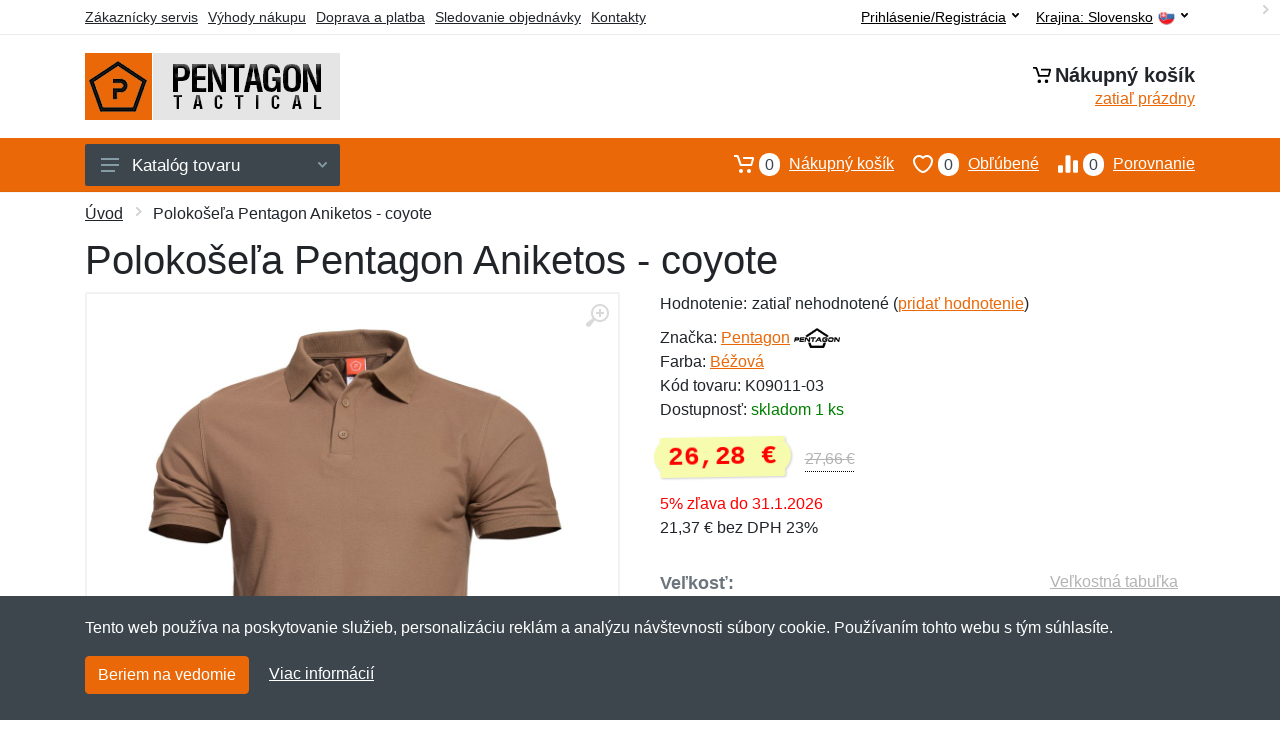

--- FILE ---
content_type: text/html; charset=UTF-8
request_url: https://pentagontac.sk/polokosela-pentagon-aniketos-coyote/
body_size: 11423
content:
<!doctype html>
<html xmlns="http://www.w3.org/1999/xhtml" lang="sk" xml:lang="sk">
<head>
<title>Polokošeľa Pentagon Aniketos - coyote - Pentagontac.sk: Pentagon Tactical vybavenie</title>
<meta http-equiv="content-type" content="text/html;charset=utf-8" />
<meta http-equiv="content-language" content="sk" />
<meta name="language" content="sk" />
<meta name="description" content="Kúpiť Polokošeľa Pentagon Aniketos - coyote najvýhodnejšie na internete." />
<meta name="robots" content="index,follow" />
<meta name="author" content="Netnakup.sk" />
<meta property="og:type" content="website" />
<meta property="og:title" content="Pentagontac.sk" />
<meta property="og:description" content="Kúpiť Polokošeľa Pentagon Aniketos - coyote najvýhodnejšie na internete." />
<meta property="og:site_name" content="Pentagontac.sk" />
<meta property="og:url" content="https://pentagontac.sk/" />
<meta name="twitter:card" content="summary" />
<meta http-equiv="X-UA-Compatible" content="IE=edge" />
<meta name="seznam-ranking-position" content="query-exact: 1.0; query-broad: 1.3; (Google compatible)" />
<link rel="shortcut icon" href="/favicon.ico" type="image/x-icon" />
<link rel="apple-touch-icon" href="/favicon.ico">
<link rel="search" href="/search.xml" type="application/opensearchdescription+xml" title="Pentagontac.sk" />
<link rel="manifest" href="/manifest.json" />
<link rel="alternate" type="application/xml" title="Sitemap" href="/sitemap.php" />
<meta http-equiv="x-dns-prefetch-control" content="on" />
<link rel="dns-prefetch" href="https://server.netiq.biz/" /><link rel="dns-prefetch" href="https://static.netiq.biz/" /><link rel="dns-prefetch" href="https://www.googletagmanager.com" />
<meta name="viewport" content="width=device-width, initial-scale=1" />
<meta name="format-detection" content="telephone=no" />
<link rel="stylesheet" href="https://server.netiq.biz/engine/eshop2/themes/default/css/style.css?cache=55" />
<link rel="stylesheet" href="https://server.netiq.biz/engine/eshop2/themes/default/css/pentagon.css?cache=55" />
<script>window.dataLayer = window.dataLayer || [];function gtag(){dataLayer.push(arguments);};gtag('consent','default',{'ad_storage':'granted','analytics_storage':'granted','ad_user_data':'granted','ad_personalization':'granted'});</script>
<script async src="https://www.googletagmanager.com/gtag/js?id=G-5R6HPJQH82"></script>
<script async src="https://www.googletagmanager.com/gtag/js?id=AW-1063823888"></script>
<script>window.dataLayer = window.dataLayer || [];function gtag(){dataLayer.push(arguments);};gtag('js',new Date());gtag('config','G-5R6HPJQH82');gtag('config','AW-1063823888',{'allow_enhanced_conversions':true});</script>
<script>!function(e,n,t,a,s,o,r){ e[a]||((s=e[a]=function(){s.process?s.process.apply(s,arguments):s.queue.push(arguments)}).queue=[],(o=n.createElement(t)).async=1,o.src='https://tracking.srovname.cz/srovnamepixel.js',o.dataset.srv9="1",(r=n.getElementsByTagName(t)[0]).parentNode.insertBefore(o,r))}(window,document,"script","srovname");srovname("init",'9bb9baf903a57103962e2c30a1c96bc0');</script>
</head>
<body>
<div id="hproduct" class="site">
<header class="site-header d-lg-none">
<div id="mobileheader" class="mobile-header mobile-header--sticky" data-sticky-mode="pullToShow">
<div class="mobile-panel">
<div class="container">
<div class="mobile-body">
<button class="mobile-button" aria-label="Menu"><svg width="18px" height="14px"><use xlink:href="/sprite.svg?v=2#menu-18x14"></use></svg></button>
<a class="mobile-logo" href="/"><img src="https://server.netiq.biz/engine/eshop2/identity/pentagontac_sk_mobile.png" alt="Pentagontac.sk" /></a>
<div class="search search--location--mobile-header mobile-header__search">
<div class="search__body">
<form class="search__form" action="./" method="post">
<input class="search__input" name="search" placeholder="Vyhľadávanie tovaru a kategórií..." aria-label="Vyhľadávanie" type="text" autocomplete="off" />
<button class="search__button search__button--type--submit" type="submit"><svg width="20px" height="20px"><use xlink:href="/sprite.svg?v=3#search-20"></use></svg></button>
<div class="search__border"></div>
</form>
<div class="search__suggestions suggestions suggestions--location--mobile-header"></div>
</div>
</div>
<div class="mobile-indicators">
<div class="indicator indicator--mobile-search indicator--mobile d-md-none"><button class="indicator__button" aria-label="Vyhľadať"><span class="area"><svg width="20px" height="20px"><use xlink:href="/sprite.svg?v=4#search-20"></use></svg></span></button></div>
<div class="indicator indicator--mobile"><a href="/cart/" class="indicator__button"><span class="area"><svg width="20px" height="20px"><use xlink:href="/sprite.svg?v=5#cart-20"></use></svg><span id="cart_value3" class="number">0</span></span></a></div>
<div class="indicator indicator--mobile d-sm-flex d-none"><a href="/wish/" class="indicator__button"><span class="area"><svg width="20px" height="20px"><use xlink:href="/sprite.svg?v=6#heart-20"></use></svg><span id="wish_value3" class="number">0</span></span></a></div>
<div class="indicator indicator--mobile d-sm-flex d-none"><a href="/compare/" class="indicator__button"><span class="area"><svg width="20px" height="20px"><use xlink:href="/sprite.svg?v=7#compare-16"></use></svg><span id="compare_value3" class="number">0</span></span></a></div>
</div>
</div>
</div>
</div>
</div>
</header>
<header id="header" class="site-header d-lg-block d-none">
<div class="site-header">
<div id="topbar">
<div class="topbar-all container">
<div class="topbar-links">
<div class="topbar-item"><a href="/servis/">Zákaznícky servis</a></div>
<div class="topbar-item"><a href="/vyhody/">Výhody nákupu</a></div>
<div class="topbar-item"><a href="/doprava-platba/">Doprava a platba</a></div>
<div class="topbar-item"><a href="/objednavka/">Sledovanie objednávky</a></div>
<div class="topbar-item"><a href="/kontakt/">Kontakty</a></div>
</div>
<div class="topbar-right"><div class="topbar-dropdown"><button class="topbar-dropdown__btn" type="button">Krajina: <span class="topbar__item-value">Slovensko</span><img src="https://stat.netiq.biz/general/flag4/sk.png" alt="" /><svg width="7px" height="5px"><use xlink:href="/sprite.svg?v=8#arrow-rounded-down-7x5"></use></svg></button><div class="topbar-dropdown__body"><div class="menu menu--layout--topbar  menu--with-icons "><div class="menu__submenus-container"></div><ul class="menu__list countries"><li class="menu__item"><div class="menu__item-submenu-offset"></div><a class="menu__item-link" href="https://pentagontac.sk/"><img srcset="https://stat.netiq.biz/general/flag4/sk.png" src="https://stat.netiq.biz/general/flag4/sk.png" alt="" />Slovensko</a></li>
<li class="menu__item"><div class="menu__item-submenu-offset"></div><a class="menu__item-link" href="https://pentagontac.cz/"><img srcset="https://stat.netiq.biz/general/flag4/cz.png" src="https://stat.netiq.biz/general/flag4/cz.png" alt="" />Česká republika</a></li>
</ul></div></div></div></div>
<div class="topbar-right">
<div class="topdrop">
<div class="indicator indicator--trigger--click"><button class="topbar-dropdown__btn indicator__button" type="button">Prihlásenie/Registrácia <svg width="7px" height="5px"><use xlink:href="/sprite.svg?v=11#arrow-rounded-down-7x5"></use></svg></button>
<div class="indicator__dropdown">
<div class="account-menu">
<form action="./" class="account-menu__form" method="post">
<div class="title">Prihlásenie</div>
<div class="form-group">
<label for="header-signin-email" class="sr-only">E-mail</label>
<input id="header-signin-email" type="email" name="email" class="form-control form-control-sm" placeholder="Zadajte e-mail" />
</div>
<div class="form-group">
<label for="header-signin-password" class="sr-only">Heslo</label>
<input id="header-signin-password" type="password" name="pass" class="form-control form-control-sm" placeholder="Zadajte heslo" />
</div>
<div class="button">
<button type="submit" name="login" class="btn btn-primary btn-sm">Prihlásiť</button>
</div>
<div class="link"><a href="/user/register/">Zaregistrovať</a> <a href="/user/forgot/">Zabudnuté heslo</a></div>
</form>
</div>
</div>
</div>
</div>
</div>
</div>
</div>
<div class="middle container">
<div class="header-logo"><a href="/"><img src="https://server.netiq.biz/engine/eshop2/identity/pentagontac_sk.png" style="width:255px,height:67px" class="icon" alt="Pentagontac.sk" /></a></div>
<div id="search">
<div class="search">
<div class="search__body sbl">
</div>
</div>
</div>
<div class="topcart">
<div class="title"><svg width="18px" height="18px"><use xlink:href="/sprite.svg?v=14#cart-20"></use></svg>Nákupný košík</div>
<div class="link"><a href="/cart/"><span id="cart_top"><span id="cart_top_quantity">zatiaľ prázdny</span><span id="cart_noti"> ks za <span id="cart_top_total"></span> €</span></span></a></div>
</div>
</div>
<div class="site-header__nav-panel">
<div class="nav-panel nav-panel--sticky" data-sticky-mode="pullToShow">
<div class="nav-panel__container container">
<div class="nav-panel__row">
<div id="menu" class="nav-panel__departments">
<div class="departments " data-departments-fixed-by="">
<div class="topmenu">
<div class="departments__links-wrapper">
<div class="departments__submenus-container"></div>
<ul class="departments__links">
<li class="departments__item"><a class="departments__item-link" href="/pentagon-tactical-panske/">Pánske <svg class="departments__item-arrow" width="6px" height="9px"><use xlink:href="/sprite.svg#arrow-rounded-right-6x9"></use></svg></a><div class="departments__submenu"><div id="menu" class="menu-parts"><div class="menu-body"><div class="row"><div class="mrow msub"><ul class="menu-links menu-level0"><li class="menu-link menu-sublink"><a href="/pentagon-tactical-panske-bundy/">Bundy</a></li><div class="div_in1"></div><li class="menu-link menu-sublink"><a href="/pentagon-tactical-panske-kosele/">Košele</a></li><div class="div_in2"></div><li class="menu-link menu-sublink"><a href="/pentagon-tactical-panske-kratasy/">Kraťasy</a></li><div class="div_in3"></div><li class="menu-link menu-sublink"><a href="/pentagon-tactical-panske-mikiny/">Mikiny</a></li><div class="div_in4"></div><li class="menu-link menu-sublink"><a href="/pentagon-tactical-panske-nohavice/">Nohavice</a></li><div class="div_in5"></div><li class="menu-link menu-sublink"><a href="/pentagon-tactical-panske-polokosele/">Polokošele</a></li><div class="div_in6"></div><li class="menu-link menu-sublink"><a href="/pentagon-tactical-panske-spodna-bielizen/">Spodná bielizeň</a></li><div class="div_in7"></div><li class="menu-link menu-sublink"><a href="/pentagon-tactical-panske-svetre/">Svetre</a></li><div class="div_in8"></div><li class="menu-link menu-sublink"><a href="/pentagon-tactical-panske-tielka/">Tielka</a></li><div class="div_in9"></div><li class="menu-link menu-sublink"><a href="/pentagon-tactical-panske-tricka/">Tričká</a></li><div class="div_in10"></div><li class="menu-link menu-sublink"><a href="/pentagon-tactical-panske-vesty/">Vesty</a></li><div class="div_in11"></div></li></ul></div></div></div></div></div></li><li class="departments__item"><a class="departments__item-link" href="/pentagon-tactical-damske/">Dámske <svg class="departments__item-arrow" width="6px" height="9px"><use xlink:href="/sprite.svg#arrow-rounded-right-6x9"></use></svg></a><div class="departments__submenu"><div id="menu" class="menu-parts"><div class="menu-body"><div class="row"><div class="mrow msub"><ul class="menu-links menu-level0"><li class="menu-link menu-sublink"><a href="/pentagon-tactical-damske-bundy/">Bundy</a></li><div class="div_in1"></div><li class="menu-link menu-sublink"><a href="/pentagon-tactical-damske-mikiny/">Mikiny</a></li><div class="div_in2"></div><li class="menu-link menu-sublink"><a href="/pentagon-tactical-damske-nohavice/">Nohavice</a></li><div class="div_in3"></div><li class="menu-link menu-sublink"><a href="/pentagon-tactical-damske-tielka/">Tielka</a></li><div class="div_in4"></div><li class="menu-link menu-sublink"><a href="/pentagon-tactical-damske-tricka/">Tričká</a></li><div class="div_in5"></div></li></ul></div></div></div></div></div></li><li class="departments__item"><a class="departments__item-link" href="/pentagon-tactical-doplnky/">Doplnky <svg class="departments__item-arrow" width="6px" height="9px"><use xlink:href="/sprite.svg#arrow-rounded-right-6x9"></use></svg></a><div class="departments__submenu"><div id="menu" class="menu-parts"><div class="menu-body"><div class="row"><div class="mrow msub"><ul class="menu-links menu-level0"><li class="menu-link menu-sublink"><a href="/pentagon-tactical-doplnky-ciapky/">Čiapky</a></li><div class="div_in1"></div><li class="menu-link menu-sublink"><a href="/pentagon-tactical-doplnky-klobuky/">Klobúky</a></li><div class="div_in2"></div><li class="menu-link menu-sublink"><a href="/pentagon-tactical-doplnky-naramky/">Náramky</a></li><div class="div_in3"></div><li class="menu-link menu-sublink"><a href="/pentagon-tactical-doplnky-opasky/">Opasky</a></li><div class="div_in4"></div><li class="menu-link menu-sublink"><a href="/pentagon-tactical-doplnky-penazenky/">Peňaženky</a></li><div class="div_in5"></div><li class="menu-link menu-sublink"><a href="/pentagon-tactical-doplnky-rukavice/">Rukavice</a></li><div class="div_in6"></div><li class="menu-link menu-sublink"><a href="/pentagon-tactical-doplnky-satky/">Šatky</a></li><div class="div_in7"></div></li></ul></div></div></div></div></div></li><li class="departments__item"><a class="departments__item-link" href="/pentagon-tactical-obuv-ponozky/">Obuv a ponožky <svg class="departments__item-arrow" width="6px" height="9px"><use xlink:href="/sprite.svg#arrow-rounded-right-6x9"></use></svg></a><div class="departments__submenu"><div id="menu" class="menu-parts"><div class="menu-body"><div class="row"><div class="mrow msub"><ul class="menu-links menu-level0"><li class="menu-link menu-sublink"><a href="/pentagon-tactical-obuv-ponozky-nizka-obuv/">Nízka obuv</a></li><div class="div_in1"></div><li class="menu-link menu-sublink"><a href="/pentagon-tactical-obuv-ponozky-ponozky/">Ponožky</a></li><div class="div_in2"></div><li class="menu-link menu-sublink"><a href="/pentagon-tactical-obuv-ponozky-stredna-obuv/">Stredná obuv</a></li><div class="div_in3"></div></li></ul></div></div></div></div></div></li><li class="departments__item"><a class="departments__item-link" href="/pentagon-tactical-outdoor/">Outdoor <svg class="departments__item-arrow" width="6px" height="9px"><use xlink:href="/sprite.svg#arrow-rounded-right-6x9"></use></svg></a><div class="departments__submenu"><div id="menu" class="menu-parts"><div class="menu-body"><div class="row"><div class="mrow msub"><ul class="menu-links menu-level0"><li class="menu-link menu-sublink"><a href="/pentagon-tactical-outdoor-batohy/">Batohy</a></li><div class="div_in1"></div><li class="menu-link menu-sublink"><a href="/pentagon-tactical-outdoor-chranice/">Chrániče</a></li><div class="div_in2"></div><li class="menu-link menu-sublink"><a href="/pentagon-tactical-outdoor-flase-na-pitie/">Fľaše na pitie</a></li><div class="div_in3"></div><li class="menu-link menu-sublink"><a href="/pentagon-tactical-outdoor-ladvinky/">Ľadvinky</a></li><div class="div_in4"></div><li class="menu-link menu-sublink"><a href="/pentagon-tactical-outdoor-plastenky-ponca/">Pláštenky a pončá</a></li><div class="div_in5"></div><li class="menu-link menu-sublink"><a href="/pentagon-tactical-outdoor-vrecka-na-opasok/">Vrecká na opasok</a></li><div class="div_in6"></div></li></ul></div></div></div></div></div></li><li class="departments__item"><a class="departments__item-link" href="/pentagon-tactical-takticke-vybavenie/">Taktické vybavenie <svg class="departments__item-arrow" width="6px" height="9px"><use xlink:href="/sprite.svg#arrow-rounded-right-6x9"></use></svg></a><div class="departments__submenu"><div id="menu" class="menu-parts"><div class="menu-body"><div class="row"><div class="mrow msub"><ul class="menu-links menu-level0"><li class="menu-link menu-sublink"><a href="/pentagon-tactical-takticke-vybavenie-puzdra-na-zasobniky/">Puzdrá na zásobníky</a></li><div class="div_in1"></div></li></ul></div></div></div></div></div></li><li class="departments__item"><a class="departments__item-link" href="/pentagon-tactical-darcekove-poukazy/">Darčekové poukazy</a></li><li class="departments__item"><a class="departments__item-link" href="/pentagon-tactical-vypredaj/">Výpredaj</a></li></ul>
</div>
</div>
<button class="departments__button"><svg class="departments__button-icon" width="18px" height="14px"><use xlink:href="/sprite.svg?v=1#menu-18x14"></use></svg>Katalóg tovaru<svg class="departments__button-arrow" width="9px" height="6px"><use xlink:href="/sprite.svg?v=15#arrow-rounded-down-9x6"></use></svg></button>
</div>
</div>
<div id="tright">
<div class="indicator"><a href="/compare/"><span class="area"><svg width="20px" height="20px"><use xlink:href="/sprite.svg?v=19#compare-16"></use></svg><span id="compare_value" class="number">0</span></span>Porovnanie</a></div>
<div class="indicator"><a href="/wish/"><span class="area"><svg width="20px" height="20px"><use xlink:href="/sprite.svg?v=20#heart-20"></use></svg><span id="wish_value" class="number">0</span></span>Obľúbené</a></div>
<div class="indicator"><a href="/cart/"><span class="area"><svg width="20px" height="20px"><use xlink:href="/sprite.svg?v=21#cart-20"></use></svg><span id="cart_value" class="number">0</span></span>Nákupný košík</a></div>
</div>
</div>
</div>
</div>
</div>
</div>
</header>
<div id="main" class="sitebody">
<div class="container"><div id="add-item-bag"></div></div>
<div id="toptitle">
<div class="title container"><div class="topnavi"><nav aria-label="breadcrumb"><ol class="breadcrumb"><li class="item"><a href="/">Úvod</a><svg class="arrow" width="6px" height="9px"><use xlink:href="/sprite.svg?v=70#arrow-rounded-right-6x9"></use></svg></li><svg class="arrow" width="6px" height="9px"><use xlink:href="/sprite.svg?v=73#arrow-rounded-right-6x9"></use></svg><li class="item active" aria-current="page">Polokošeľa Pentagon Aniketos - coyote</li></ol></nav></div><h1>Polokošeľa Pentagon Aniketos - coyote</h1></div>
</div>
<div id="product" class="container">
<div id="content" class="product product--layout--standard" data-layout="standard">
<div id="detail" class="product-content">
<div class="product-gallery">
<div class="product-gallery__featured">
<button class="product-gallery__zoom"><svg width="24px" height="24px"><use xlink:href="/sprite.svg?v=95#zoom-in-24"></use></svg></button>
<div class="owl-carousel" id="product-image" style="display:block;">
<div class="product-image product-image-gallery"><a href="https://server.netiq.biz/engine/eshop/rs/image/original/34058_1.jpg" data-width="1024" data-height="1024" class="product-imageb" target="_blank"><img src="https://server.netiq.biz/engine/eshop/rs/image/original/34058_1.jpg" alt="" /></a></div>
</div>
</div>
<div class="product-gallery__carousel">
<div class="owl-carousel" id="product-carousel"><a href="https://server.netiq.biz/engine/eshop/rs/image/original/34058_1.jpg" class="product-gallery__carousel-item"><img class="product-gallery__carousel-image" src="https://server.netiq.biz/engine/eshop/rs/image/resize150/34058_1.jpg" alt="" /></a></div>

</div>

</div>
<div class="pinfo">
<h4 class="specs">Špecifikácia</h4><div class="product-rating"><div class="product-rating-stars"><span>Hodnotenie:</span>zatiaľ nehodnotené (<a href="#upperd" class="havereview openpart" data-part="review">pridať hodnotenie</a>)</div></div>
<ul>
<li>Značka: <a href="/vyrobcovia-pentagon/">Pentagon</a> <img src="https://server.netiq.biz/engine/eshop2/img/brands/829.png" alt="Pentagon" /></li>
<li>Farba: <a href="/c/bezova/">Béžová</a></li>
<li>Kód tovaru: K09011-03</li>
</ul>
<div class="optall2">
<ul><li>Dostupnosť: <span class="text-green">skladom 1 ks</span></li></ul>
<div class="product-sidebar">
<div class="product-prices"><span class="price"><span class="product-price-new">26,28 €</span></span><div class="product-price-old tooltip">27,66 €<span class="tooltiptext">Pôvodná cena pred zľavou. 27,66 € s DPH</span></div></div><div class="price-special">5% zľava do 31.1.2026</div>
<div class="price-novat">21,37 € bez DPH 23%</div>
</div>
</div>
<div id="opt2_49" class="inclass none"><ul><li>Dostupnosť: <span class="text-red">nedostupné</span></li></ul><div class="product-sidebar"><div class="product-prices"><span class="price"><span class="product-price-new">26,28 €</span></span><div class="product-price-old tooltip">27,66 €<span class="tooltiptext">Pôvodná cena pred zľavou. 27,66 € s DPH</span></div></div><div class="price-special">5% zľava do 31.1.2026</div><div class="price-novat">21,37 € bez DPH 23%</div></div></div><div id="opt2_50" class="inclass none"><ul><li>Dostupnosť: <span class="text-black">do 14-18 dní</span> od objednania</li></ul><div class="product-sidebar"><div class="product-prices"><span class="price"><span class="product-price-new">26,28 €</span></span><div class="product-price-old tooltip">27,66 €<span class="tooltiptext">Pôvodná cena pred zľavou. 27,66 € s DPH</span></div></div><div class="price-special">5% zľava do 31.1.2026</div><div class="price-novat">21,37 € bez DPH 23%</div></div></div><div id="opt2_51" class="inclass none"><ul><li>Dostupnosť: <span class="text-black">do 14-18 dní</span> od objednania</li></ul><div class="product-sidebar"><div class="product-prices"><span class="price"><span class="product-price-new">26,28 €</span></span><div class="product-price-old tooltip">27,66 €<span class="tooltiptext">Pôvodná cena pred zľavou. 27,66 € s DPH</span></div></div><div class="price-special">5% zľava do 31.1.2026</div><div class="price-novat">21,37 € bez DPH 23%</div></div></div><div id="opt2_52" class="inclass none"><ul><li>Dostupnosť: <span class="text-black">do 14-18 dní</span> od objednania</li></ul><div class="product-sidebar"><div class="product-prices"><span class="price"><span class="product-price-new">26,28 €</span></span><div class="product-price-old tooltip">27,66 €<span class="tooltiptext">Pôvodná cena pred zľavou. 27,66 € s DPH</span></div></div><div class="price-special">5% zľava do 31.1.2026</div><div class="price-novat">21,37 € bez DPH 23%</div></div></div><div id="opt2_53" class="inclass none"><ul><li>Dostupnosť: <span class="text-green"><div class="tooltip">skladom 1 ks<span class="tooltiptext tooltiptext2">Tento tovar máme priamo skladom v počte 1 ks a v tomto množstve ho môžeme hneď odoslať. Je možné objednať aj viac kusov, tie by sme mali skladom do 14-18 dní od objednania.</span></div></span></li></ul><div class="product-sidebar"><div class="product-prices"><span class="price"><span class="product-price-new">26,28 €</span></span><div class="product-price-old tooltip">27,66 €<span class="tooltiptext">Pôvodná cena pred zľavou. 27,66 € s DPH</span></div></div><div class="price-special">5% zľava do 31.1.2026</div><div class="price-novat">21,37 € bez DPH 23%</div></div></div><div id="opt2_54" class="inclass none"><ul><li>Dostupnosť: <span class="text-black">do 14-18 dní</span> od objednania</li></ul><div class="product-sidebar"><div class="product-prices"><span class="price"><span class="product-price-new">26,28 €</span></span><div class="product-price-old tooltip">27,66 €<span class="tooltiptext">Pôvodná cena pred zľavou. 27,66 € s DPH</span></div></div><div class="price-special">5% zľava do 31.1.2026</div><div class="price-novat">21,37 € bez DPH 23%</div></div></div><div id="opt2_55" class="inclass none"><ul><li>Dostupnosť: <span class="text-red">nedostupné</span></li></ul><div class="product-sidebar"><div class="product-prices"><span class="price"><span class="product-price-new">26,28 €</span></span><div class="product-price-old tooltip">27,66 €<span class="tooltiptext">Pôvodná cena pred zľavou. 27,66 € s DPH</span></div></div><div class="price-special">5% zľava do 31.1.2026</div><div class="price-novat">21,37 € bez DPH 23%</div></div></div><div id="opt2_177" class="inclass none"><ul><li>Dostupnosť: <span class="text-red">nedostupné</span></li></ul><div class="product-sidebar"><div class="product-prices"><span class="price"><span class="product-price-new">26,28 €</span></span><div class="product-price-old tooltip">27,66 €<span class="tooltiptext">Pôvodná cena pred zľavou. 27,66 € s DPH</span></div></div><div class="price-special">5% zľava do 31.1.2026</div><div class="price-novat">21,37 € bez DPH 23%</div></div></div>
<div class="form-group product__option">
<div class="product-option"><label class="product-option-label">Veľkosť:</label><a href="#upperd" class="havesize openpart" data-part="table">Veľkostná tabuľka</a><div class="input-radio-label"><div in="onselect" class="input-radio-label__list"><input type="radio" class="rpro" name="product_size" id="49" value="49" /><label for="49"><div class="thumbs"><span class="name">XS</span><span class="availability text-red">nedostupné</span></div></label><input type="radio" class="rpro" name="product_size" id="50" value="50" /><label for="50"><div class="thumbs"><span class="name">S</span><span class="availability">do 14-18 dní</span></div></label><input type="radio" class="rpro" name="product_size" id="51" value="51" /><label for="51"><div class="thumbs"><span class="name">M</span><span class="availability">do 14-18 dní</span></div></label><input type="radio" class="rpro" name="product_size" id="52" value="52" /><label for="52"><div class="thumbs"><span class="name">L</span><span class="availability">do 14-18 dní</span></div></label><input type="radio" class="rpro" name="product_size" id="53" value="53" /><label for="53"><div class="thumbs"><span class="name">XL</span><span class="availability text-green">skladom 1x</span></div></label><input type="radio" class="rpro" name="product_size" id="54" value="54" /><label for="54"><div class="thumbs"><span class="name">XXL</span><span class="availability">do 14-18 dní</span></div></label><input type="radio" class="rpro" name="product_size" id="55" value="55" /><label for="55"><div class="thumbs"><span class="name">3XL</span><span class="availability text-red">nedostupné</span></div></label><input type="radio" class="rpro" name="product_size" id="177" value="177" /><label for="177"><div class="thumbs"><span class="name">4XL</span><span class="availability text-red">nedostupné</span></div></label></div></div></div>
<div class="optall">
<label class="product-option-label" for="product-quantity">Počet:</label><input type="hidden" id="qto-34058" value="1" />
<div class="action" id="buttonpr34058">
<div class="item"><div class="input-number product__quantity"><input class="product-quantity input-number__input form-control form-control-lg" id="qty-34058" name="quantity" type="number" min="1" value="1" /><div class="input-number__add"></div><div class="input-number__sub"></div></div></div><div class="item product__actions-item--addtocart"><button class="btnAdd btn btn-primary btn-lg" disabled="disabled">Vyberte veľkosť</button></div>
<div class="item product__actions-item--wishlist"><button class="btnWish wish_34058 btn-light2 btnicon btn-svg-icon btn-lg" data-itemid="34058" data-name="Polokošeľa Pentagon Aniketos - coyote" type="button" aria-label="Pridať do obľúbeného tovaru"><svg width="16px" height="16px"><use xlink:href="/sprite.svg?v=93#wishlist-16"></use></svg></button></div>
<div class="item product__actions-item--compare"><button class="btnCompare compare_34058 btn-light2 btnicon btn-svg-icon btn-lg" data-itemid="34058" data-name="Polokošeľa Pentagon Aniketos - coyote" type="button" aria-label="Pridať do zrovania tovaru"><svg width="16px" height="16px"><use xlink:href="/sprite.svg?v=94#compare-16"></use></svg></button></div>
</div>

</div>
<div id="opt_49" class="inclass none"><label class="product-option-label" for="product-quantity">Počet vo veľkosti XS:</label><div class="text-red">Táto veľkosť je vypredaná u nás aj priamo u výrobcu. Nedá sa tak teraz objednať. Môžeme vás informovať, akonáhle bude produkt opäť dostupný. Stačí nižšie napísať váš email.</div><form action="./" class="lbig" method="post"><label class="nolabel" for="watchdog_email">E-mail:</label><span class="text-red">*</span><div class="line clearfix"><input type="text" maxlength="250" name="watchdog_email" class="form-control" id="watchdog_email" value="" /><input type="hidden" name="option_value_id" value="49" /><input type="hidden" name="option_value_name" value="XS" /><div class="form-group inputweb" aria-hidden="true"><label class="control-label" for="web">web</label><input id="web" type="text" name="web" tabindex="-1" value="" autocomplete="off" /></div><button type="submit" name="watchdog" class="btn btn-primary btn-mob">Sledovať dostupnosť</button></div></form></div><div id="opt_50" class="inclass none"><label class="product-option-label" for="product-quantity">Počet vo veľkosti S:</label><form class="product__options"><div id="buttonpr34058-50" class="action"><div class="item"><div class="input-number product__quantity"><input type="hidden" id="optionid-34058-50" value="13" /><input type="hidden" id="optionname-34058-50" name="optionname" value=", Veľkosť: S" /><input class="product-quantity input-number__input form-control form-control-lg" id="qty-34058-50" name="quantity" type="number" min="1" value="1" /><div class="input-number__add"></div><div class="input-number__sub"></div></div></div><div class="item product__actions-item--addtocart"><button class="btnAdd btn btn-primary btn-lg" type="button" data-itemid="34058-50" id="item_id-34058-50" data-action="action" data-name="Polokošeľa Pentagon Aniketos - coyote" data-optionin="0" data-price="26.28" data-price4="21.3662141568">Vložiť do košíka</button></div><div class="item product__actions-item--wishlist"><button class="btnWish wish_34058 btn-light2 btnicon btn-svg-icon btn-lg" data-itemid="34058" data-name="Polokošeľa Pentagon Aniketos - coyote" type="button" aria-label="Pridať do obľúbeného tovaru"><svg width="16px" height="16px"><use xlink:href="/sprite.svg?v=79#wishlist-16"></use></svg></button></div><div class="item product__actions-item--compare"><button class="btnCompare compare_34058 btn-light2 btnicon btn-svg-icon btn-lg" data-itemid="34058" data-name="Polokošeľa Pentagon Aniketos - coyote" type="button" aria-label="Pridať do zrovania tovaru"><svg width="16px" height="16px"><use xlink:href="/sprite.svg?v=80#compare-16"></use></svg></button></div></form></div></div><div id="opt_51" class="inclass none"><label class="product-option-label" for="product-quantity">Počet vo veľkosti M:</label><form class="product__options"><div id="buttonpr34058-51" class="action"><div class="item"><div class="input-number product__quantity"><input type="hidden" id="optionid-34058-51" value="13" /><input type="hidden" id="optionname-34058-51" name="optionname" value=", Veľkosť: M" /><input class="product-quantity input-number__input form-control form-control-lg" id="qty-34058-51" name="quantity" type="number" min="1" value="1" /><div class="input-number__add"></div><div class="input-number__sub"></div></div></div><div class="item product__actions-item--addtocart"><button class="btnAdd btn btn-primary btn-lg" type="button" data-itemid="34058-51" id="item_id-34058-51" data-action="action" data-name="Polokošeľa Pentagon Aniketos - coyote" data-optionin="0" data-price="26.28" data-price4="21.3662141568">Vložiť do košíka</button></div><div class="item product__actions-item--wishlist"><button class="btnWish wish_34058 btn-light2 btnicon btn-svg-icon btn-lg" data-itemid="34058" data-name="Polokošeľa Pentagon Aniketos - coyote" type="button" aria-label="Pridať do obľúbeného tovaru"><svg width="16px" height="16px"><use xlink:href="/sprite.svg?v=79#wishlist-16"></use></svg></button></div><div class="item product__actions-item--compare"><button class="btnCompare compare_34058 btn-light2 btnicon btn-svg-icon btn-lg" data-itemid="34058" data-name="Polokošeľa Pentagon Aniketos - coyote" type="button" aria-label="Pridať do zrovania tovaru"><svg width="16px" height="16px"><use xlink:href="/sprite.svg?v=80#compare-16"></use></svg></button></div></form></div></div><div id="opt_52" class="inclass none"><label class="product-option-label" for="product-quantity">Počet vo veľkosti L:</label><form class="product__options"><div id="buttonpr34058-52" class="action"><div class="item"><div class="input-number product__quantity"><input type="hidden" id="optionid-34058-52" value="13" /><input type="hidden" id="optionname-34058-52" name="optionname" value=", Veľkosť: L" /><input class="product-quantity input-number__input form-control form-control-lg" id="qty-34058-52" name="quantity" type="number" min="1" value="1" /><div class="input-number__add"></div><div class="input-number__sub"></div></div></div><div class="item product__actions-item--addtocart"><button class="btnAdd btn btn-primary btn-lg" type="button" data-itemid="34058-52" id="item_id-34058-52" data-action="action" data-name="Polokošeľa Pentagon Aniketos - coyote" data-optionin="0" data-price="26.28" data-price4="21.3662141568">Vložiť do košíka</button></div><div class="item product__actions-item--wishlist"><button class="btnWish wish_34058 btn-light2 btnicon btn-svg-icon btn-lg" data-itemid="34058" data-name="Polokošeľa Pentagon Aniketos - coyote" type="button" aria-label="Pridať do obľúbeného tovaru"><svg width="16px" height="16px"><use xlink:href="/sprite.svg?v=79#wishlist-16"></use></svg></button></div><div class="item product__actions-item--compare"><button class="btnCompare compare_34058 btn-light2 btnicon btn-svg-icon btn-lg" data-itemid="34058" data-name="Polokošeľa Pentagon Aniketos - coyote" type="button" aria-label="Pridať do zrovania tovaru"><svg width="16px" height="16px"><use xlink:href="/sprite.svg?v=80#compare-16"></use></svg></button></div></form></div></div><div id="opt_53" class="inclass none"><label class="product-option-label" for="product-quantity">Počet vo veľkosti XL:</label><form class="product__options"><div id="buttonpr34058-53" class="action"><div class="item"><div class="input-number product__quantity"><input type="hidden" id="optionid-34058-53" value="13" /><input type="hidden" id="optionname-34058-53" name="optionname" value=", Veľkosť: XL" /><input class="product-quantity input-number__input form-control form-control-lg" id="qty-34058-53" name="quantity" type="number" min="1" value="1" /><div class="input-number__add"></div><div class="input-number__sub"></div></div></div><div class="item product__actions-item--addtocart"><button class="btnAdd btn btn-primary btn-lg" type="button" data-itemid="34058-53" id="item_id-34058-53" data-action="action" data-name="Polokošeľa Pentagon Aniketos - coyote" data-optionin="0" data-price="26.28" data-price4="21.3662141568">Vložiť do košíka</button></div><div class="item product__actions-item--wishlist"><button class="btnWish wish_34058 btn-light2 btnicon btn-svg-icon btn-lg" data-itemid="34058" data-name="Polokošeľa Pentagon Aniketos - coyote" type="button" aria-label="Pridať do obľúbeného tovaru"><svg width="16px" height="16px"><use xlink:href="/sprite.svg?v=79#wishlist-16"></use></svg></button></div><div class="item product__actions-item--compare"><button class="btnCompare compare_34058 btn-light2 btnicon btn-svg-icon btn-lg" data-itemid="34058" data-name="Polokošeľa Pentagon Aniketos - coyote" type="button" aria-label="Pridať do zrovania tovaru"><svg width="16px" height="16px"><use xlink:href="/sprite.svg?v=80#compare-16"></use></svg></button></div></form></div></div><div id="opt_54" class="inclass none"><label class="product-option-label" for="product-quantity">Počet vo veľkosti XXL:</label><form class="product__options"><div id="buttonpr34058-54" class="action"><div class="item"><div class="input-number product__quantity"><input type="hidden" id="optionid-34058-54" value="13" /><input type="hidden" id="optionname-34058-54" name="optionname" value=", Veľkosť: XXL" /><input class="product-quantity input-number__input form-control form-control-lg" id="qty-34058-54" name="quantity" type="number" min="1" value="1" /><div class="input-number__add"></div><div class="input-number__sub"></div></div></div><div class="item product__actions-item--addtocart"><button class="btnAdd btn btn-primary btn-lg" type="button" data-itemid="34058-54" id="item_id-34058-54" data-action="action" data-name="Polokošeľa Pentagon Aniketos - coyote" data-optionin="0" data-price="26.28" data-price4="21.3662141568">Vložiť do košíka</button></div><div class="item product__actions-item--wishlist"><button class="btnWish wish_34058 btn-light2 btnicon btn-svg-icon btn-lg" data-itemid="34058" data-name="Polokošeľa Pentagon Aniketos - coyote" type="button" aria-label="Pridať do obľúbeného tovaru"><svg width="16px" height="16px"><use xlink:href="/sprite.svg?v=79#wishlist-16"></use></svg></button></div><div class="item product__actions-item--compare"><button class="btnCompare compare_34058 btn-light2 btnicon btn-svg-icon btn-lg" data-itemid="34058" data-name="Polokošeľa Pentagon Aniketos - coyote" type="button" aria-label="Pridať do zrovania tovaru"><svg width="16px" height="16px"><use xlink:href="/sprite.svg?v=80#compare-16"></use></svg></button></div></form></div></div><div id="opt_55" class="inclass none"><label class="product-option-label" for="product-quantity">Počet vo veľkosti 3XL:</label><div class="text-red">Táto veľkosť je vypredaná u nás aj priamo u výrobcu. Nedá sa tak teraz objednať. Môžeme vás informovať, akonáhle bude produkt opäť dostupný. Stačí nižšie napísať váš email.</div><form action="./" class="lbig" method="post"><label class="nolabel" for="watchdog_email">E-mail:</label><span class="text-red">*</span><div class="line clearfix"><input type="text" maxlength="250" name="watchdog_email" class="form-control" id="watchdog_email" value="" /><input type="hidden" name="option_value_id" value="55" /><input type="hidden" name="option_value_name" value="3XL" /><div class="form-group inputweb" aria-hidden="true"><label class="control-label" for="web">web</label><input id="web" type="text" name="web" tabindex="-1" value="" autocomplete="off" /></div><button type="submit" name="watchdog" class="btn btn-primary btn-mob">Sledovať dostupnosť</button></div></form></div><div id="opt_177" class="inclass none"><label class="product-option-label" for="product-quantity">Počet vo veľkosti 4XL:</label><div class="text-red">Táto veľkosť je vypredaná u nás aj priamo u výrobcu. Nedá sa tak teraz objednať. Môžeme vás informovať, akonáhle bude produkt opäť dostupný. Stačí nižšie napísať váš email.</div><form action="./" class="lbig" method="post"><label class="nolabel" for="watchdog_email">E-mail:</label><span class="text-red">*</span><div class="line clearfix"><input type="text" maxlength="250" name="watchdog_email" class="form-control" id="watchdog_email" value="" /><input type="hidden" name="option_value_id" value="177" /><input type="hidden" name="option_value_name" value="4XL" /><div class="form-group inputweb" aria-hidden="true"><label class="control-label" for="web">web</label><input id="web" type="text" name="web" tabindex="-1" value="" autocomplete="off" /></div><button type="submit" name="watchdog" class="btn btn-primary btn-mob">Sledovať dostupnosť</button></div></form></div>
</div>
<div class="product-badges"><div class="allover"><div class="product-badge product-badge-gift">Darček zadarmo</div></div><p class="plust">Ku každému nákupu si budete môcť vybrať malý darček zadarmo. Nad 20 € a 80 € si budete môcť vybrať aj z drahších darčekov. <a href="/darcek-zadarmo/">Viac...</a></p></div>

</div>
</div>
<a name="upperd"></a>
<div class="product-tabs product-tabs--sticky">
<div class="product-tabs__list">
<div class="product-tabs__list-body">
<div class="product-tabs__list-container container">
<a href="#upperd" class="openpart product-tabs__item product-tabs__item--active" id="top-description" data-part="description">Popis</a>
<a href="#upperd" class="openpart product-tabs__item" id="top-table" data-part="table">Veľkostná tabuľka</a>
<a href="#upperd" class="openpart product-tabs__item" id="top-review" data-part="review">Recenzie</a>
<a href="#upperd" class="openpart product-tabs__item" id="top-question" data-part="question">Otázky</a>
</div>
</div>
</div>
<div class="content">
<div class="product-tabs__pane product-tabs__pane--active" id="tab-description">
<div class="desc"><h4>Určenie: Pre mužov</h4><p>Kvalitná polokošeľa od gréckej značky Pentagon.</p>
<p></p>
<p>Stvorená na výkon. Štýlová pre každý deň.</p>
<p></p>
<p><h4>Vlastnosti</h4></p>
<p>• funkčnosť a každodenné pohodlie</p>
<p>• piquetová tkanina</p>
<p>• vyrobená z prémiovej zmesi 60 % bavlny a 40 % polyesteru CVC</p>
<p>• dosahuje ideálnu rovnováhu medzi priedušnosťou a odolnosťou</p>
<p>• rýchloschnúce vlastnosti</p>
<p>• odolnosť voči zápachu</p>
<p>• štruktúrovaný golier proti zrolovaniu si zachováva elegantný, profesionálny vzhľad</p>
<p>• zosilnená gombíková léga končí pútkom - ideálna pre zabezpečenie slnečných okuliarov alebo pripevnenie rádiového mikrofónu pre handsfree komunikáciu</p>
</div>
<div class="spec"><h4>Parametre</h4><div class="line lineflex"><div class="name">Dĺžka rukávov</div><div class="last">krátky</div></div><div class="line lineflex"><div class="name">Gramáž</div><div class="last">220 g/m2</div></div><div class="line lineflex"><div class="name">Materiál</div><div class="last">60% bavlna, 40% polyester</div></div><div class="line lineflex"><div class="name"></div><div class="last">Materiálové zloženie: bavlna + polyester</div></div></div><div class="spec"><h4>Výrobca</h4><div class="line lineflex"><div class="name">Firma</div><div class="last"><div class="tooltip">Pentagon S.A.<span class="tooltiptext">E-mail: support@pentagon.com.gr<br />Telefón: +302310552844</span></div></div></div><div class="line lineflex"><div class="name">Adresa</div><div class="last">Verias 6, 50100, Kozani, Greece <img src="https://stat.netiq.biz/general/flag4/gr.png" alt="" /></div></div></div><br /><div class="spec"><h4>Kategórie</h4><div class="line"><a href="/pentagon-tactical-panske/">Pánske</a></div><div class="line"><a href="/pentagon-tactical-panske/">Pánske</a><svg class="arrow" width="6px" height="9px"><use xlink:href="/sprite.svg?v=74#arrow-rounded-right-6x9"></use></svg><a href="/pentagon-tactical-panske-polokosele/">Polokošele</a></div><div class="line"><a href="/pentagon-tactical-panske/">Pánske</a><svg class="arrow" width="6px" height="9px"><use xlink:href="/sprite.svg?v=74#arrow-rounded-right-6x9"></use></svg><a href="/pentagon-tactical-panske-polokosele/">Polokošele</a><svg class="arrow" width="6px" height="9px"><use xlink:href="/sprite.svg?v=74#arrow-rounded-right-6x9"></use></svg><a href="/pentagon-tactical-panske-polokosele-aniketos/">Aniketos</a></div></div>
</div>

<div class="product-tabs__pane" id="tab-review"><div class="reviews_list"><form method="post" action="./"><h4>Nová recenzia</h4><div class="form-row"><div class="form-group third"><label for="review_star">Hodnotenie:</label><span class="text-red">*</span><select name="review_star" id="review_star" class="form-control"><option value="5" selected="selected">5/5 (najlepší)</option><option value="4">4/5</option><option value="3">3/5</option><option value="2">2/5</option><option value="1">1/5 (najhorší)</option></select></div><div class="form-group third"><label for="review_name">Meno:</label><span class="text-red">*</span><input type="text" name="review_name" class="form-control" id="review_name" placeholder="Meno" value="" /></div><div class="form-group third"><label for="review_email">E-mail:</label><span class="text-red">*</span><input type="text" name="review_email" class="form-control" id="review_email" placeholder="E-mail" value="" /></div></div><div class="form-row"><div class="form-group allo"><label for="review_text">Správa</label><span class="text-red">*</span><textarea name="review_text" class="form-control" id="review_text" rows="6"></textarea></div></div><div class="form-group inputweb" aria-hidden="true"><label class="control-label" for="web">web</label><input id="web" type="text" name="web" tabindex="-1" value="" autocomplete="off" /></div><div class="form-group"><button type="submit" name="newreview2" class="btn btn-primary">Pridať</button></div></form></div><br /><br /><div class="reviews_list"><ol></ol></div></div>
<div class="product-tabs__pane" id="tab-question"><div class="reviews_list"><form method="post" action="./"><h4>Nová otázka</h4><div class="form-row"><div class="form-group third"><label for="review_name">Meno:</label><span class="text-red">*</span><input type="text" name="review_name" class="form-control" id="review_name" placeholder="Meno" value="" /></div><div class="form-group third"><label for="review_email">E-mail:</label><span class="text-red">*</span><input type="text" name="review_email" class="form-control" id="review_email" placeholder="E-mail" value="" /></div></div><div class="form-row"><div class="form-group allo"><label for="review_text">Správa</label><span class="text-red">*</span><textarea name="review_text" class="form-control" id="review_text" rows="6"></textarea></div></div><div class="form-group inputweb" aria-hidden="true"><label class="control-label" for="web">web</label><input id="web" type="text" name="web" tabindex="-1" value="" autocomplete="off" /></div><div class="form-group"><button type="submit" name="newreview1" class="btn btn-primary">Pridať</button></div></form></div><br /><br /><div class="reviews_list"><ol></ol></div></div>
</div>
</div>
</div>
</div>

<script type="application/ld+json">{
"@context":"http://schema.org",
"@type":"Product",
"name":"Polokošeľa Pentagon Aniketos - coyote", 
"image":"https://server.netiq.biz/engine/eshop/rs/image/original/34058_1.jpg",                                                 
"brand":"Pentagon",
"sku":"K09011-03",
"color":"coyote",
"description":"Kúpiť Polokošeľa Pentagon Aniketos - coyote najvýhodnejšie na internete....",
"offers":{"@type":"Offer",
"Price":"26.28","priceValidUntil":"2026-02-01",
"PriceCurrency":"EUR",
"itemCondition":"https://schema.org/NewCondition",
"Availability":"https://schema.org/InStock",
"url":"https://pentagontac.sk/polokosela-pentagon-aniketos-coyote/",
"shippingDetails":{"@type":"OfferShippingDetails",
"shippingRate":{"@type":"MonetaryAmount","value":"3.99","currency":"EUR"},
"shippingDestination":{"@type":"DefinedRegion","addressCountry":"SK"},
"addressCountry":"SK",
"deliveryTime":{"@type":"ShippingDeliveryTime","businessDays":{"@type":"OpeningHoursSpecification","dayOfWeek":["https://schema.org/Monday","https://schema.org/Tuesday","https://schema.org/Wednesday","https://schema.org/Thursday","https://schema.org/Friday"]},"cutoffTime":"12:00:15Z","handlingTime":{"@type":"QuantitativeValue","minValue":1,"maxValue":2,"unitCode":"d"},"transitTime":{"@type":"QuantitativeValue","minValue":1,"maxValue":2,"unitCode":"d"}}},
"hasMerchantReturnPolicy":{"@type":"MerchantReturnPolicy",
"applicableCountry":"SK",
"merchantReturnLink":"https://pentagontac.sk/vratenie-tovaru/",
"returnPolicyCategory":"https://schema.org/MerchantReturnFiniteReturnWindow",
"merchantReturnDays":14,
"inStoreReturnsOffered":"true",
"returnFees":"https://schema.org/FreeReturn",
"returnMethod":"https://schema.org/ReturnByMail"}
}}</script><script>gtag('event','view_item',{'send_to':'AW-1063823888','value':'26.28','currency':'EUR','items':[{'item_id':'34058','item_name':'Polokošeľa Pentagon Aniketos - coyote','item_brand':'Pentagon','price':'26.28';}]});</script>
<div class="pswp" tabindex="-1" role="dialog" aria-hidden="true">
<div class="pswp__bg"></div>
<div class="pswp__scroll-wrap">
<div class="pswp__container"><div class="pswp__item"></div><div class="pswp__item"></div><div class="pswp__item"></div></div>
<div class="pswp__ui pswp__ui--hidden"><div class="pswp__top-bar"><div class="pswp__counter"></div><button class="pswp__button pswp__button--close" title="Zavrieť"></button><button class="pswp__button pswp__button--fs" title="Priblížiť"></button><button class="pswp__button pswp__button--zoom" title="Na celú obrazovku"></button><div class="pswp__preloader"><div class="pswp__preloader__icn"><div class="pswp__preloader__cut"><div class="pswp__preloader__donut"></div></div></div></div></div><div class="pswp__share-modal pswp__share-modal--hidden pswp__single-tap"><div class="pswp__share-tooltip"></div></div><button class="pswp__button pswp__button--arrow--left" title="Predchádzajúci" aria-label="Predchádzajúci"></button><button class="pswp__button pswp__button--arrow--right" title="Ďalší" aria-label="Ďalší"></button><div class="pswp__caption"><div class="pswp__caption__center"></div></div>
</div>
</div>
</div>
<footer>
<div id="footer">
<div class="container">
<div class="row">
<div class="ltwo lwid">
<div class="fleft">
<h5><img src="https://server.netiq.biz/engine/eshop2/identity/pentagontac_sk_favicon16.png" alt="Pentagontac.sk" /> Pentagontac.sk</h5>
<ul><li>Netnakup s.r.o., Tyršova 271, 43801 Žatec, Česká republika</li><li>&#9993; <a href="mailto:info@netnakup.sk&subject=Nová otázka: Pentagontac.sk">info@netnakup.sk</a></li><li>&#9742; +421 222 205 186 (Po-Pi 8:00-16:30)</li><li><a href="/kontakt/">Kontaktný formulár</a></li><li><a href="/vydajne-miesto-armik-sk/">Naša predajňa</a> | <a href="/vydajny-box-armikbox/">Náš výdajný box</a></li><li>Ponúkame mnoho možností platieb. <img src="//server.netiq.biz/engine/eshop2/img/icon/cards.png" class="itop" alt="" /></li></ul>
</div>
</div>
<div class="ltwo lwid">
<div class="fleft">
<div id="nomo1_2"><a id="vnomo"><h5>Zákaznícky servis</h5><h5>Novinky emailom</h5></a><br /></div>
<div id="nomo1">
<h5>Zákaznícky servis</h5>
<ul>
<li><a href="/doprava-platba/">Doprava a platba</a></li>
<li><a href="/obchodne-podmienky/">Obchodné podmienky</a></li>
<li><a href="/objednavka/">Sledovanie objednávky</a></li>
<li><a href="/vernostny-program/">Vernostný program</a></li>
<li><a href="/vratenie-tovaru/">Vrátenie tovaru</a></li>
<li><a href="/vyhody/">Výhody nákupu</a></li>
<li><a href="/vymena-velkosti/">Výmena veľkosti a tovaru</a></li>
<li><a href="/servis/">Viac informácií...</a></li>
</ul>
</div>
</div>
</div>
<div class="lth lwid">
<div class="fleft">
<div id="nomo2">
<h5>Novinky emailom</h5>
<p>Chcete dostávať informácie o novinkách a zľavách? A navyše 5% zľavu na váš prvý nákup?</p>
<form method="post" action=""><label class="sr-only" for="newsletter_email">E-mail:</label><input type="email" class="form-control" name="newsletter_email" id="newsletter_email" placeholder="E-mail" value="" /><div class="form-group inputweb" aria-hidden="true"><label class="control-label" for="web">web</label><input id="web" type="text" name="web" tabindex="-1" value="" autocomplete="off" /></div> <button class="footer-newsletter__form-button btn btn-primary">Prihlásiť</button></form>
<div class="social"><p>Sme aj na sociálnych sieťach:</p><div class="socialbot"><a href="https://www.facebook.com/armiksk" target="_blank"><img src="https://server.netiq.biz/engine/eshop2/img/icon/social/facebook.png" alt="Facebook" /></a></div></div>
</div>
</div>
</div>
</div>
</div>
<div class="copyr"><div class="container">Copyright &copy; 2007-2026 (19 rokov s vami) <a href="http://netnakup.cz/" target="_blank">Netnakup.sk</a> &amp; <a href="http://netiq.biz/" target="_blank">NetIQ</a>. Všetky práva vyhradené.</div></div>
</div>
</footer>
</div>
<div class="mobilemenu">
<div class="mobilemenu__backdrop"></div>
<div class="mobilemenu__body">
<div class="mobilemenu__header"><div class="mobilemenu__title">Menu</div><button type="button" class="mobilemenu_close"><svg width="20px" height="20px"><use xlink:href="/sprite.svg#cross-20"></use></svg></button></div>
<div class="mobilemenu__content">
<ul class="mobile-links mobile-links--level--0" data-collapse data-collapse-opened-class="mobile-links__item--open">
<li class="mobile-links__item" data-collapse-item><div class="mobile-links__item-title"><a href="/">Úvod</a></div></li>
<li class="mobile-links__item" data-collapse-item><div class="mobile-links__item-title"><a data-collapse-trigger>Prihlásenie/Registrácia</a><button class="mobile-links__item-toggle" type="button" data-collapse-trigger><svg class="mobile-links__item-arrow" width="12px" height="7px"><use xlink:href="/sprite.svg?v=12#arrow-rounded-down-12x7"></use></svg></button></div><div class="mobile-links__item-sub-links" data-collapse-content><ul class="mobile-links mobile-links--level--1"><li class="mobile-links__item" data-collapse-item><div class="mobile-links__item-title"><a href="/user/login/">Prihlásenie</a></div></li><li class="mobile-links__item" data-collapse-item><div class="mobile-links__item-title"><a href="/user/register/">Zaregistrovať</a></div></li></ul></div></li><li class="mobile-links__item" data-collapse-item>
<div class="mobile-links__item-title"><a data-collapse-trigger>Nákupný košík</a><button class="mobile-links__item-toggle" type="button" data-collapse-trigger><svg class="mobile-links__item-arrow" width="12px" height="7px"><use xlink:href="/sprite.svg#arrow-rounded-down-12x7"></use></svg></button></div>
<div class="mobile-links__item-sub-links" data-collapse-content>
<ul class="mobile-links mobile-links--level--1">
<li class="mobile-links__item" data-collapse-item><div class="mobile-links__item-title"><a href="/cart/">Nákupný košík<span id="cart_value2">0</span></a></div></li>
<li class="mobile-links__item" data-collapse-item><div class="mobile-links__item-title"><a href="/wish/">Obľúbené<span id="wish_value2">0</span></a></div></li>
<li class="mobile-links__item" data-collapse-item><div class="mobile-links__item-title"><a href="/compare/">Porovnanie<span id="compare_value2">0</span></a></div></li>
</ul>
</div>
</li>
<li class="mobile-links__item" data-collapse-item>
<div class="mobile-links__item-title"><a data-collapse-trigger>Zákaznícky servis</a><button class="mobile-links__item-toggle" type="button" data-collapse-trigger><svg class="mobile-links__item-arrow" width="12px" height="7px"><use xlink:href="/sprite.svg#arrow-rounded-down-12x7"></use></svg></button></div>
<div class="mobile-links__item-sub-links" data-collapse-content>
<ul class="mobile-links mobile-links--level--1">
<li class="mobile-links__item" data-collapse-item><div class="mobile-links__item-title"><a href="/doprava-platba/">Doprava a platba</a></div></li>
<li class="mobile-links__item" data-collapse-item><div class="mobile-links__item-title"><a href="/kontakt/">Kontakty</a></div></li>
<li class="mobile-links__item" data-collapse-item><div class="mobile-links__item-title"><a href="/obchodne-podmienky/">Obchodné podmienky</a></div></li>
<li class="mobile-links__item" data-collapse-item><div class="mobile-links__item-title"><a href="/objednavka/">Sledovanie objednávky</a></div></li>
<li class="mobile-links__item" data-collapse-item><div class="mobile-links__item-title"><a href="/velkoobchod/">Veľkoobchod</a></div></li>
<li class="mobile-links__item" data-collapse-item><div class="mobile-links__item-title"><a href="/vernostny-program/">Vernostný program</a></div></li>
<li class="mobile-links__item" data-collapse-item><div class="mobile-links__item-title"><a href="/vratenie-tovaru/">Vrátenie tovaru</a></div></li>
<li class="mobile-links__item" data-collapse-item><div class="mobile-links__item-title"><a href="/vyhody/">Výhody nákupu</a></div></li>
<li class="mobile-links__item" data-collapse-item><div class="mobile-links__item-title"><a href="/vymena-velkosti/">Výmena veľkosti a tovaru</a></div></li>
<li class="mobile-links__item" data-collapse-item><div class="mobile-links__item-title"><a href="/servis/">Viac informácií</a></div></li>
</ul>
</div>
</li>
<li class="mobile-links__item" data-collapse-item>
<div class="mobile-links__item-title"><a data-collapse-trigger>Krajina</a><button class="mobile-links__item-toggle" type="button" data-collapse-trigger><svg class="mobile-links__item-arrow" width="12px" height="7px"><use xlink:href="/sprite.svg#arrow-rounded-down-12x7"></use></svg></button></div>
<div class="mobile-links__item-sub-links" data-collapse-content>
<ul class="mobile-links mobile-links--level--1"><li class="mobile-links__item" data-collapse-item><div class="mobile-links__item-title"><a href="https://pentagontac.sk/">Slovensko<img srcset="https://stat.netiq.biz/general/flag4/sk.png" src="https://stat.netiq.biz/general/flag4/sk.png" alt="" /></a></div></li><li class="mobile-links__item" data-collapse-item><div class="mobile-links__item-title"> <a href="https://pentagontac.cz/">Česká republika<img srcset="https://stat.netiq.biz/general/flag4/cz.png" src="https://stat.netiq.biz/general/flag4/cz.png" alt="" /></a></div></li></ul>
</div>
</li>
<li class="mobilemenu__header"><div class="mobilemenu__title">Kategórie</div></li>
<li class="mobile-links__item" data-collapse-item><div class="mobile-links__item-title"><a href="/pentagon-tactical-panske/">Pánske</a><button class="mobile-links__item-toggle" type="button" data-collapse-trigger><svg class="mobile-links__item-arrow" width="12px" height="7px"><use xlink:href="/sprite.svg#arrow-rounded-down-12x7"></use></svg></button></div><div class="mobile-links__item-sub-links" data-collapse-content><ul class="mobile-links mobile-links--level--1"><li class="mobile-links__item" data-collapse-item><div class="mobile-links__item-title"><a href="/pentagon-tactical-panske-bundy/">Bundy</a></div></li><li class="mobile-links__item" data-collapse-item><div class="mobile-links__item-title"><a href="/pentagon-tactical-panske-kosele/">Košele</a></div></li><li class="mobile-links__item" data-collapse-item><div class="mobile-links__item-title"><a href="/pentagon-tactical-panske-kratasy/">Kraťasy</a></div></li><li class="mobile-links__item" data-collapse-item><div class="mobile-links__item-title"><a href="/pentagon-tactical-panske-mikiny/">Mikiny</a></div></li><li class="mobile-links__item" data-collapse-item><div class="mobile-links__item-title"><a href="/pentagon-tactical-panske-nohavice/">Nohavice</a></div></li><li class="mobile-links__item" data-collapse-item><div class="mobile-links__item-title"><a href="/pentagon-tactical-panske-polokosele/">Polokošele</a></div></li><li class="mobile-links__item" data-collapse-item><div class="mobile-links__item-title"><a href="/pentagon-tactical-panske-spodna-bielizen/">Spodná bielizeň</a></div></li><li class="mobile-links__item" data-collapse-item><div class="mobile-links__item-title"><a href="/pentagon-tactical-panske-svetre/">Svetre</a></div></li><li class="mobile-links__item" data-collapse-item><div class="mobile-links__item-title"><a href="/pentagon-tactical-panske-tielka/">Tielka</a></div></li><li class="mobile-links__item" data-collapse-item><div class="mobile-links__item-title"><a href="/pentagon-tactical-panske-tricka/">Tričká</a></div></li><li class="mobile-links__item" data-collapse-item><div class="mobile-links__item-title"><a href="/pentagon-tactical-panske-vesty/">Vesty</a></div></li></ul></div></li><li class="mobile-links__item" data-collapse-item><div class="mobile-links__item-title"><a href="/pentagon-tactical-damske/">Dámske</a><button class="mobile-links__item-toggle" type="button" data-collapse-trigger><svg class="mobile-links__item-arrow" width="12px" height="7px"><use xlink:href="/sprite.svg#arrow-rounded-down-12x7"></use></svg></button></div><div class="mobile-links__item-sub-links" data-collapse-content><ul class="mobile-links mobile-links--level--1"><li class="mobile-links__item" data-collapse-item><div class="mobile-links__item-title"><a href="/pentagon-tactical-damske-bundy/">Bundy</a></div></li><li class="mobile-links__item" data-collapse-item><div class="mobile-links__item-title"><a href="/pentagon-tactical-damske-mikiny/">Mikiny</a></div></li><li class="mobile-links__item" data-collapse-item><div class="mobile-links__item-title"><a href="/pentagon-tactical-damske-nohavice/">Nohavice</a></div></li><li class="mobile-links__item" data-collapse-item><div class="mobile-links__item-title"><a href="/pentagon-tactical-damske-tielka/">Tielka</a></div></li><li class="mobile-links__item" data-collapse-item><div class="mobile-links__item-title"><a href="/pentagon-tactical-damske-tricka/">Tričká</a></div></li></ul></div></li><li class="mobile-links__item" data-collapse-item><div class="mobile-links__item-title"><a href="/pentagon-tactical-doplnky/">Doplnky</a><button class="mobile-links__item-toggle" type="button" data-collapse-trigger><svg class="mobile-links__item-arrow" width="12px" height="7px"><use xlink:href="/sprite.svg#arrow-rounded-down-12x7"></use></svg></button></div><div class="mobile-links__item-sub-links" data-collapse-content><ul class="mobile-links mobile-links--level--1"><li class="mobile-links__item" data-collapse-item><div class="mobile-links__item-title"><a href="/pentagon-tactical-doplnky-ciapky/">Čiapky</a></div></li><li class="mobile-links__item" data-collapse-item><div class="mobile-links__item-title"><a href="/pentagon-tactical-doplnky-klobuky/">Klobúky</a></div></li><li class="mobile-links__item" data-collapse-item><div class="mobile-links__item-title"><a href="/pentagon-tactical-doplnky-naramky/">Náramky</a></div></li><li class="mobile-links__item" data-collapse-item><div class="mobile-links__item-title"><a href="/pentagon-tactical-doplnky-opasky/">Opasky</a></div></li><li class="mobile-links__item" data-collapse-item><div class="mobile-links__item-title"><a href="/pentagon-tactical-doplnky-penazenky/">Peňaženky</a></div></li><li class="mobile-links__item" data-collapse-item><div class="mobile-links__item-title"><a href="/pentagon-tactical-doplnky-rukavice/">Rukavice</a></div></li><li class="mobile-links__item" data-collapse-item><div class="mobile-links__item-title"><a href="/pentagon-tactical-doplnky-satky/">Šatky</a></div></li></ul></div></li><li class="mobile-links__item" data-collapse-item><div class="mobile-links__item-title"><a href="/pentagon-tactical-obuv-ponozky/">Obuv a ponožky</a><button class="mobile-links__item-toggle" type="button" data-collapse-trigger><svg class="mobile-links__item-arrow" width="12px" height="7px"><use xlink:href="/sprite.svg#arrow-rounded-down-12x7"></use></svg></button></div><div class="mobile-links__item-sub-links" data-collapse-content><ul class="mobile-links mobile-links--level--1"><li class="mobile-links__item" data-collapse-item><div class="mobile-links__item-title"><a href="/pentagon-tactical-obuv-ponozky-nizka-obuv/">Nízka obuv</a></div></li><li class="mobile-links__item" data-collapse-item><div class="mobile-links__item-title"><a href="/pentagon-tactical-obuv-ponozky-ponozky/">Ponožky</a></div></li><li class="mobile-links__item" data-collapse-item><div class="mobile-links__item-title"><a href="/pentagon-tactical-obuv-ponozky-stredna-obuv/">Stredná obuv</a></div></li></ul></div></li><li class="mobile-links__item" data-collapse-item><div class="mobile-links__item-title"><a href="/pentagon-tactical-outdoor/">Outdoor</a><button class="mobile-links__item-toggle" type="button" data-collapse-trigger><svg class="mobile-links__item-arrow" width="12px" height="7px"><use xlink:href="/sprite.svg#arrow-rounded-down-12x7"></use></svg></button></div><div class="mobile-links__item-sub-links" data-collapse-content><ul class="mobile-links mobile-links--level--1"><li class="mobile-links__item" data-collapse-item><div class="mobile-links__item-title"><a href="/pentagon-tactical-outdoor-batohy/">Batohy</a></div></li><li class="mobile-links__item" data-collapse-item><div class="mobile-links__item-title"><a href="/pentagon-tactical-outdoor-chranice/">Chrániče</a></div></li><li class="mobile-links__item" data-collapse-item><div class="mobile-links__item-title"><a href="/pentagon-tactical-outdoor-flase-na-pitie/">Fľaše na pitie</a></div></li><li class="mobile-links__item" data-collapse-item><div class="mobile-links__item-title"><a href="/pentagon-tactical-outdoor-ladvinky/">Ľadvinky</a></div></li><li class="mobile-links__item" data-collapse-item><div class="mobile-links__item-title"><a href="/pentagon-tactical-outdoor-plastenky-ponca/">Pláštenky a pončá</a></div></li><li class="mobile-links__item" data-collapse-item><div class="mobile-links__item-title"><a href="/pentagon-tactical-outdoor-vrecka-na-opasok/">Vrecká na opasok</a></div></li></ul></div></li><li class="mobile-links__item" data-collapse-item><div class="mobile-links__item-title"><a href="/pentagon-tactical-takticke-vybavenie/">Taktické vybavenie</a><button class="mobile-links__item-toggle" type="button" data-collapse-trigger><svg class="mobile-links__item-arrow" width="12px" height="7px"><use xlink:href="/sprite.svg#arrow-rounded-down-12x7"></use></svg></button></div><div class="mobile-links__item-sub-links" data-collapse-content><ul class="mobile-links mobile-links--level--1"><li class="mobile-links__item" data-collapse-item><div class="mobile-links__item-title"><a href="/pentagon-tactical-takticke-vybavenie-puzdra-na-zasobniky/">Puzdrá na zásobníky</a></div></li></ul></div></li><li class="mobile-links__item" data-collapse-item><div class="mobile-links__item-title"><a href="/pentagon-tactical-darcekove-poukazy/">Darčekové poukazy</a></div></li><li class="mobile-links__item" data-collapse-item><div class="mobile-links__item-title"><a href="/pentagon-tactical-vypredaj/">Výpredaj</a></div></li><li class="mobile-links__item" data-collapse-item><div class="mobile-links__item-title"><a href="/znacky/">Zoznam značiek</a></div></li>
</ul>
</div>
</div>
</div>
<div id="cookiebar"><div class="container"><p>Tento web používa na poskytovanie služieb, personalizáciu reklám a analýzu návštevnosti súbory cookie. Používaním tohto webu s tým súhlasíte.</p><p><button id="cookiesok" class="btn btn-primary">Beriem na vedomie</button><a href="/pouzivanie-suborov-cookies/">Viac informácií</a></p></div></div>
<script src="https://server.netiq.biz/engine/eshop2/themes/default/js/script.js?cache=55"></script>
<script src="https://server.netiq.biz/engine/eshop2/themes/default/js/photoswipe.js"></script>
<script type="text/javascript">
$(function(){
  $("#cart_noti").hide();
  $("#cart_top_total").hide();
});
(function(t, r, a, c, k, i, n, g) {t['ROIDataObject'] = k;
t[k]=t[k]||function(){(t[k].q=t[k].q||[]).push(arguments)},t[k].c=i;n=r.createElement(a),
g=r.getElementsByTagName(a)[0];n.async=1;n.src=c;g.parentNode.insertBefore(n,g)
})(window, document,'script','//www.heureka.sk/ocm/sdk.js?version=2&page=product_detail','heureka','sk');
</script>
<script type="text/javascript">
/* <![CDATA[ */
var seznam_retargeting_id = 23516;
/* ]]> */
</script>
<script type="text/javascript" src="https://c.imedia.cz/js/retargeting.js"></script>
<script type="text/javascript">
(function(f, a, s, h, i, o, n) {f['GlamiTrackerObject'] = i;
f[i]=f[i]||function(){(f[i].q=f[i].q||[]).push(arguments)};o=a.createElement(s),
n=a.getElementsByTagName(s)[0];o.async=1;o.src=h;n.parentNode.insertBefore(o,n)
})(window, document, 'script', '//www.glami.sk/js/compiled/pt.js','glami');
glami('create','9cd5a56640493c52e80625b24445de30','sk',{consent:1,});
glami('track','PageView',{consent:1,});glami('track','ViewContent',{consent:1,content_type:'product',item_ids:['34058']});
</script>
</body>
</html>
